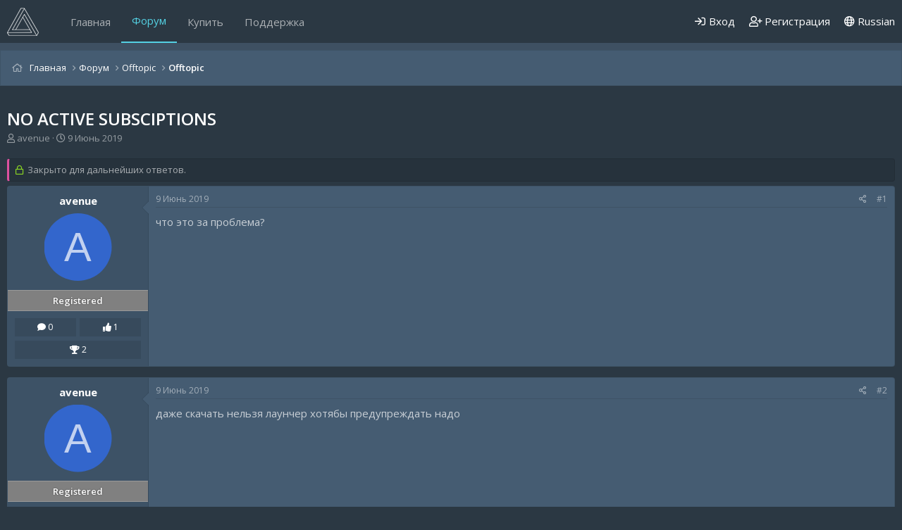

--- FILE ---
content_type: text/html; charset=utf-8
request_url: https://midnight.im/threads/606/
body_size: 11769
content:
<!DOCTYPE html>
<html id="XF" lang="en-US" dir="LTR"
	data-app="public"
	data-template="thread_view"
	data-container-key="node-10"
	data-content-key="thread-606"
	data-logged-in="false"
	data-cookie-prefix="xf_"
	data-csrf="1769017389,258e31b3dbdcaaa61c5286124ec7489c"
	class="has-no-js template-thread_view"
	>
<head>
	<meta charset="utf-8" />
	<meta http-equiv="X-UA-Compatible" content="IE=Edge" />
	<meta name="viewport" content="width=device-width, initial-scale=1, viewport-fit=cover">

	
	
	

	<title>No active subsciptions | MIDNIGHT</title>

	<link rel="manifest" href="/webmanifest.php">
	
		<meta name="theme-color" content="#3e5062" />
	

	<meta name="apple-mobile-web-app-title" content="MIDNIGHT.IM">
	
		<link rel="apple-touch-icon" href="/data/assets/logo/logo.jpg" />
	
	
	<meta name="apay-tag" content="TNAX5TE6FRG7PFD45FOO6WIK2WQSMUJT"/>
	
	
		
		<meta name="description" content="что это за проблема?" />
		<meta property="og:description" content="что это за проблема?" />
		<meta property="twitter:description" content="что это за проблема?" />
	
	
		<meta property="og:url" content="https://midnight.im/threads/606/" />
	
		<link rel="canonical" href="https://midnight.im/threads/606/" />
	

	
		
	
	
	<meta property="og:site_name" content="MIDNIGHT" />


	
	
		
	
	
	<meta property="og:type" content="website" />


	
	
		
	
	
	
		<meta property="og:title" content="No active subsciptions" />
		<meta property="twitter:title" content="No active subsciptions" />
	


	
	
	
	
		
	
	
	
		<meta property="og:image" content="https://midnight.im/data/assets/logo/logo.jpg" />
		<meta property="twitter:image" content="https://midnight.im/data/assets/logo/logo.jpg" />
		<meta property="twitter:card" content="summary" />
	


	

	
	

	


	<link rel="preload" href="/styles/fonts/fa/fa-regular-400.woff2?_v=5.15.3" as="font" type="font/woff2" crossorigin="anonymous" />


	<link rel="preload" href="/styles/fonts/fa/fa-solid-900.woff2?_v=5.15.3" as="font" type="font/woff2" crossorigin="anonymous" />


<link rel="preload" href="/styles/fonts/fa/fa-brands-400.woff2?_v=5.15.3" as="font" type="font/woff2" crossorigin="anonymous" />

	<link rel="stylesheet" href="/css.php?css=public%3Anormalize.css%2Cpublic%3Afa.css%2Cpublic%3Acore.less%2Cpublic%3Aapp.less&amp;s=23&amp;l=2&amp;d=1765849528&amp;k=bbb529003ca145b984452def23886de03ec2c97c" />
	
	
		<link href='//fonts.googleapis.com/css?family=Open+Sans:300,400,600,700' rel='stylesheet' type='text/css'>
	

	<link rel="stylesheet" href="/css.php?css=public%3Abb_code.less%2Cpublic%3Amessage.less%2Cpublic%3Ashare_controls.less%2Cpublic%3Aextra.less&amp;s=23&amp;l=2&amp;d=1765849528&amp;k=e554fec9fe2b465fea5c273c797eed5e2a614dbd" />

	
		<script src="/js/xf/preamble.min.js?_v=7ced328c" type="eda5173864bea6004c2cc7ef-text/javascript"></script>
	


	
	
	<script type="application/ld+json">
	{
  		"@context" : "http://schema.org",
  		"@type" : "WebSite",
  		"name" : "MIDNIGHT",
  		"url" : "https://midnight.im/",
  		"sameAs" : [
    	"https://vk.com/midnightcsgo",
    	"https://vk.com/midnighthl",
    	"https://vk.com/midnightapex",
		"https://vk.com/midnightgtarp",
		"https://vk.com/midnightscpsl"
  		]
	}
	</script>
	
	<script async src="https://www.googletagmanager.com/gtag/js?id=UA-129009139-1" type="eda5173864bea6004c2cc7ef-text/javascript"></script>
	<script type="eda5173864bea6004c2cc7ef-text/javascript">
		window.dataLayer = window.dataLayer || [];
		function gtag(){dataLayer.push(arguments);}
		gtag('js', new Date());
		gtag('config', 'UA-129009139-1', {
			// 
			
			
				'anonymize_ip': true,
			
		});
	</script>

	
	<!-- Yandex.Metrika counter -->
<script type="eda5173864bea6004c2cc7ef-text/javascript">
   (function(m,e,t,r,i,k,a){m[i]=m[i]||function(){(m[i].a=m[i].a||[]).push(arguments)};
   m[i].l=1*new Date();k=e.createElement(t),a=e.getElementsByTagName(t)[0],k.async=1,k.src=r,a.parentNode.insertBefore(k,a)})
   (window, document, "script", "https://mc.yandex.ru/metrika/tag.js", "ym");

   ym(49921093, "init", {
        clickmap:true,
        trackLinks:true,
        accurateTrackBounce:true,
        webvisor:true
   });
</script>
<noscript><div><img src="https://mc.yandex.ru/watch/49921093" style="position:absolute; left:-9999px;" alt="" /></div></noscript>
<!-- /Yandex.Metrika counter -->
	<script type="eda5173864bea6004c2cc7ef-text/javascript">!function(){var t=document.createElement("script");t.type="text/javascript",t.async=!0,t.src="https://vk.com/js/api/openapi.js?162",t.onload=function(){VK.Retargeting.Init("VK-RTRG-256422-cjQJZ"),VK.Retargeting.Hit()},document.head.appendChild(t)}();</script><noscript><img src="https://vk.com/rtrg?p=VK-RTRG-256422-cjQJZ" style="position:fixed; left:-999px;" alt=""/></noscript>
	<meta name="verification" content="a89ddb19903133b7b6ed032fb01732" />
	<meta name="yandex-verification" content="9f1b2963b679f508" />
	<meta name="webmoney" content="7FDAEEB6-9B11-4FBE-86CD-1CEDF81D8D26"/>
	
	
</head>
	

	
<body data-template="thread_view">

<div class="p-pageWrapper" id="top">


	

	

	


	

	<div class="p-navSticky p-navSticky--primary" data-xf-init="sticky-header">
		
	<nav class="p-nav">
		<div class="p-nav-inner">
			<button type="button" class="button--plain p-nav-menuTrigger button" data-xf-click="off-canvas" data-menu=".js-headerOffCanvasMenu" tabindex="0" aria-label="Меню"><span class="button-text">
				<i aria-hidden="true"></i>
			</span></button>

			
				<div class="p-header-logo p-header-logo--image">
					<a href="https://midnight.im">
						<img src="/styles/midnight/xenforo-logo.png" srcset="/styles/midnight/xenforo-logo.png 2x" alt="MIDNIGHT"
							width="45" height="" />
					</a>
				</div>
			

			
				<div class="p-nav-smallLogo">
					<a href="https://midnight.im">
						<img src="/styles/midnight/xenforo-logo.png" srcset="/styles/midnight/xenforo-logo.png 2x" alt="MIDNIGHT"
							width="45" height="" />
					</a>
				</div>
			

			<div class="p-nav-scroller hScroller" data-xf-init="h-scroller" data-auto-scroll=".p-navEl.is-selected">
				<div class="hScroller-scroll">
					<ul class="p-nav-list js-offCanvasNavSource">
					
						<li>
							
	<div class="p-navEl " >
		

			
	
	<a href="https://midnight.im"
		class="p-navEl-link "
		
		data-xf-key="1"
		data-nav-id="home">Главная</a>


			

		
		
	</div>

						</li>
					
						<li>
							
	<div class="p-navEl is-selected" >
		

			
	
	<a href="/forums/"
		class="p-navEl-link "
		
		data-xf-key="2"
		data-nav-id="forums">Форум</a>


			

		
		
	</div>

						</li>
					
						<li>
							
	<div class="p-navEl " >
		

			
	
	<a href="/store/"
		class="p-navEl-link "
		
		data-xf-key="3"
		data-nav-id="store">Купить</a>


			

		
		
	</div>

						</li>
					
						<li>
							
	<div class="p-navEl " >
		

			
	
	<a href="/usercp/tickets/"
		class="p-navEl-link "
		
		data-xf-key="4"
		data-nav-id="midnight_usercp_support">Поддержка</a>


			

		
		
	</div>

						</li>
					
					</ul>
				</div>
			</div>

			<div class="p-nav-opposite">
				<div class="p-navgroup p-account p-navgroup--guest">
					
						
							<a href="/login/" class="p-navgroup-link p-navgroup-link--iconic p-navgroup-link--logIn"
								data-xf-click="overlay" data-follow-redirects="on">
								<i aria-hidden="true"></i>
								<span class="p-navgroup-linkText">Вход</span>
							</a>
						
						<div class="menu menu--structural menu--medium" data-menu="menu" aria-hidden="true" data-href="/login/"></div>
						
							<a href="/register/" class="p-navgroup-link p-navgroup-link--iconic p-navgroup-link--register"
								data-xf-click="overlay" data-follow-redirects="on">
								<i aria-hidden="true"></i>
								<span class="p-navgroup-linkText">Регистрация</span>
							</a>
						
					
				</div>

				<div class="p-navgroup p-discovery p-discovery--noSearch">
					<a href="/whats-new/"
						class="p-navgroup-link p-navgroup-link--iconic p-navgroup-link--whatsnew"
						aria-label="Что нового"
						title="Что нового">
						<i aria-hidden="true"></i>
						<span class="p-navgroup-linkText">Что нового</span>
					</a>

					
					
							<a class="p-navgroup-link" href="/misc/language" data-xf-click="overlay"
								data-xf-init="tooltip" title="Выбор языка" rel="nofollow">
								<i class="fa--xf far fa-globe" aria-hidden="true"></i> Russian</a>
					
				</div>
			</div>
		</div>
	</nav>

	</div>
	
	
		<div class="p-sectionLinks p-sectionLinks--empty"></div>
	



<div class="offCanvasMenu offCanvasMenu--nav js-headerOffCanvasMenu" data-menu="menu" aria-hidden="true" data-ocm-builder="navigation">
	<div class="offCanvasMenu-backdrop" data-menu-close="true"></div>
	<div class="offCanvasMenu-content">
		<div class="offCanvasMenu-header">
			Меню
			<a class="offCanvasMenu-closer" data-menu-close="true" role="button" tabindex="0" aria-label="Закрыть"></a>
		</div>
		
			<div class="p-offCanvasRegisterLink">
				<div class="offCanvasMenu-linkHolder">
					<a href="/login/" class="offCanvasMenu-link" data-xf-click="overlay" data-menu-close="true">
						Вход
					</a>
				</div>
				<hr class="offCanvasMenu-separator" />
				
					<div class="offCanvasMenu-linkHolder">
						<a href="/register/" class="offCanvasMenu-link" data-xf-click="overlay" data-menu-close="true">
							Регистрация
						</a>
					</div>
					<hr class="offCanvasMenu-separator" />
				
			</div>
		
		<div class="js-offCanvasNavTarget"></div>
		<div class="offCanvasMenu-installBanner js-installPromptContainer" style="display: none;" data-xf-init="install-prompt">
			<div class="offCanvasMenu-installBanner-header">Install the app</div>
			<button type="button" class="js-installPromptButton button"><span class="button-text">Установить</span></button>
		</div>
	</div>
</div>
	


<div class="p-body">
	
	
	
	<div class="p-breadcrumbs--container">
		<div class="p-breadcrumbs--container--inner">
			
	
		<ul class="p-breadcrumbs "
			itemscope itemtype="https://schema.org/BreadcrumbList">
		
			

			
			
				
				
	<li itemprop="itemListElement" itemscope itemtype="https://schema.org/ListItem">
		<a href="https://midnight.im" itemprop="item">
			<span itemprop="name">Главная</span>
		</a>
		<meta itemprop="position" content="1" />
	</li>

			

			
				
				
	<li itemprop="itemListElement" itemscope itemtype="https://schema.org/ListItem">
		<a href="/forums/" itemprop="item">
			<span itemprop="name">Форум</span>
		</a>
		<meta itemprop="position" content="2" />
	</li>

			
			
				
				
	<li itemprop="itemListElement" itemscope itemtype="https://schema.org/ListItem">
		<a href="/forums/#offtopic.9" itemprop="item">
			<span itemprop="name">Offtopic</span>
		</a>
		<meta itemprop="position" content="3" />
	</li>

			
				
				
	<li itemprop="itemListElement" itemscope itemtype="https://schema.org/ListItem">
		<a href="/forums/10/" itemprop="item">
			<span itemprop="name">Offtopic</span>
		</a>
		<meta itemprop="position" content="4" />
	</li>

			

		
		</ul>
	

			
		</div>
	</div>
	
	
	
	<div class="p-body-inner">
		<!--XF:EXTRA_OUTPUT-->
		
		

		

		

		
	<noscript><div class="blockMessage blockMessage--important blockMessage--iconic u-noJsOnly">JavaScript отключен. Для полноценно использования нашего сайта, пожалуйста, включите JavaScript в своем браузере.</div></noscript>

		
	<div class="blockMessage blockMessage--important blockMessage--iconic js-browserWarning" style="display: none">Вы используете устаревший браузер. Этот и другие сайты могут отображаться в нем неправильно.<br />Необходимо обновить браузер или попробовать использовать <a href="https://www.google.com/chrome/browser/" target="_blank">другой</a>.</div>


	
		
		
		
			<div class="p-body-header">
			
				
					<div class="p-title ">
					
						
							<h1 class="p-title-value">No active subsciptions</h1>
						
						
					
					</div>
				

				
					<div class="p-description">
	<ul class="listInline listInline--bullet">
		<li>
			<i class="fa--xf far fa-user" aria-hidden="true" title="Автор темы"></i>
			<span class="u-srOnly">Автор темы</span>

			<a href="/members/2018/" class="username  u-concealed" dir="auto" data-user-id="2018" data-xf-init="member-tooltip">avenue</a>
		</li>
		<li>
			<i class="fa--xf far fa-clock" aria-hidden="true" title="Дата начала"></i>
			<span class="u-srOnly">Дата начала</span>

			<a href="/threads/606/" class="u-concealed"><time  class="u-dt" dir="auto" datetime="2019-06-09T13:09:49+0300" data-time="1560074989" data-date-string="9 Июнь 2019" data-time-string="13:09" title="9 Июнь 2019 в 13:09">9 Июнь 2019</time></a>
		</li>
		
	</ul>
</div>
				
			
			</div>
		

		<div class="p-body-main  ">
			
			<div class="p-body-contentCol"></div>
			
			
			

			<div class="p-body-content is-active">
				
				
				
				
				
				
				<div class="p-body-pageContent">










	
	
	
		
	
	
	


	
	
	
		
	
	
	


	
	
		
	
	
	


	
	












	

	
		
	



















<div class="block block--messages" data-xf-init="" data-type="post" data-href="/inline-mod/" data-search-target="*">

	<span class="u-anchorTarget" id="posts"></span>

	
		
	
		<div class="block-outer">
			<dl class="blockStatus">
				<dt>Статус</dt>
				
					
					
						<dd class="blockStatus-message blockStatus-message--locked">
							Закрыто для дальнейших ответов.
						</dd>
					
				
			</dl>
		</div>
	

	

	<div class="block-outer"></div>

	

	
		
	<div class="block-outer js-threadStatusField"></div>

	

	<div class="block-container lbContainer"
		data-xf-init="lightbox select-to-quote"
		data-message-selector=".js-post"
		data-lb-id="thread-606"
		data-lb-universal="0">

		<div class="block-body js-replyNewMessageContainer">
			
				

					

					
						

	

	

	
	<article class="message message--post js-post js-inlineModContainer is-first  "
		data-author="avenue"
		data-content="post-3282"
		id="js-post-3282">

		<span class="u-anchorTarget" id="post-3282"></span>

		
			<div class="message-inner">
				
					<div class="message-cell message-cell--user">
						

	<section itemscope itemtype="https://schema.org/Person" class="message-user">
		<h4 class="message-name top">
	<a href="/members/2018/" class="username " dir="auto" data-user-id="2018" data-xf-init="member-tooltip" itemprop="name">avenue</a>
</h4>
		<div class="message-avatar ">
			<div class="message-avatar-wrapper">
				<a href="/members/2018/" class="avatar avatar--m avatar--default avatar--default--dynamic" data-user-id="2018" data-xf-init="member-tooltip" style="background-color: #3366cc; color: #c2d1f0">
			<span class="avatar-u2018-m" role="img" aria-label="avenue">A</span> 
		</a>
				
			</div>
		</div>
		<div class="message-userDetails">
			<h4 class="message-name">
	<a href="/members/2018/" class="username " dir="auto" data-user-id="2018" data-xf-init="member-tooltip" itemprop="name">avenue</a>
</h4>
			
			<div class="userBanner userBanner userBanner--gray message-userBanner" itemprop="jobTitle"><span class="userBanner-before"></span><strong>Registered</strong><span class="userBanner-after"></span></div>
		</div>
		
			
			
				<div class="message-userExtras">
				
					
						<div class="extras_field" style="width: 48.5%;">
							<i class="fa fa-comment" aria-hidden="true"></i>
							0
						</div>
					
					
					
						<div class="extras_field" style="width: 48.5%;float: right;">
							<i class="fa fa-thumbs-up" aria-hidden="true"></i>
							1
						</div>
					
					
					
						<div class="extras_field" style="width: 100%;margin-top: 6px;">
							<i class="fa fa-trophy" aria-hidden="true"></i>
							2
						</div>
					

					<div class="custom_fields">
						
						
						
					</div>
				
				</div>
			
		
		<span class="message-userArrow"></span>
	</section>

						
					</div>
				

				
					<div class="message-cell message-cell--main">
					
						<div class="message-main js-quickEditTarget">

							
								

	<header class="message-attribution message-attribution--split">
		<ul class="message-attribution-main listInline ">
			
			
			<li class="u-concealed">
				<a href="/threads/606/post-3282" rel="nofollow">
					<time  class="u-dt" dir="auto" datetime="2019-06-09T13:09:49+0300" data-time="1560074989" data-date-string="9 Июнь 2019" data-time-string="13:09" title="9 Июнь 2019 в 13:09" itemprop="datePublished">9 Июнь 2019</time>
				</a>
			</li>
			
		</ul>

		<ul class="message-attribution-opposite message-attribution-opposite--list ">
			
			<li>
				<a href="/threads/606/post-3282"
					class="message-attribution-gadget"
					data-xf-init="share-tooltip"
					data-href="/posts/3282/share"
					aria-label="Поделиться"
					rel="nofollow">
					<i class="fa--xf far fa-share-alt" aria-hidden="true"></i>
				</a>
			</li>
			
			
				<li>
					<a href="/threads/606/post-3282" rel="nofollow">
						#1
					</a>
				</li>
			
		</ul>
	</header>

							

							<div class="message-content js-messageContent">
							

								
									
	
	
	

								

								
									

	<div class="message-userContent lbContainer js-lbContainer "
		data-lb-id="post-3282"
		data-lb-caption-desc="avenue &middot; 9 Июнь 2019 в 13:09">

		
			

	

		

		<article class="message-body js-selectToQuote">
			
				
			
			
				<div class="bbWrapper">что это за проблема?</div>
			
			<div class="js-selectToQuoteEnd">&nbsp;</div>
			
				
			
		</article>

		
			

	

		

		
	</div>

								

								
									
	

								

								
									
	

								

							
							</div>

							
								
	<footer class="message-footer">
		

		<div class="reactionsBar js-reactionsList ">
			
		</div>

		<div class="js-historyTarget message-historyTarget toggleTarget" data-href="trigger-href"></div>
	</footer>

							
						</div>

					
					</div>
				
			</div>
		
	</article>

	
	

					

					

				

					

					
						

	

	

	
	<article class="message message--post js-post js-inlineModContainer   "
		data-author="avenue"
		data-content="post-3283"
		id="js-post-3283">

		<span class="u-anchorTarget" id="post-3283"></span>

		
			<div class="message-inner">
				
					<div class="message-cell message-cell--user">
						

	<section itemscope itemtype="https://schema.org/Person" class="message-user">
		<h4 class="message-name top">
	<a href="/members/2018/" class="username " dir="auto" data-user-id="2018" data-xf-init="member-tooltip" itemprop="name">avenue</a>
</h4>
		<div class="message-avatar ">
			<div class="message-avatar-wrapper">
				<a href="/members/2018/" class="avatar avatar--m avatar--default avatar--default--dynamic" data-user-id="2018" data-xf-init="member-tooltip" style="background-color: #3366cc; color: #c2d1f0">
			<span class="avatar-u2018-m" role="img" aria-label="avenue">A</span> 
		</a>
				
			</div>
		</div>
		<div class="message-userDetails">
			<h4 class="message-name">
	<a href="/members/2018/" class="username " dir="auto" data-user-id="2018" data-xf-init="member-tooltip" itemprop="name">avenue</a>
</h4>
			
			<div class="userBanner userBanner userBanner--gray message-userBanner" itemprop="jobTitle"><span class="userBanner-before"></span><strong>Registered</strong><span class="userBanner-after"></span></div>
		</div>
		
			
			
				<div class="message-userExtras">
				
					
						<div class="extras_field" style="width: 48.5%;">
							<i class="fa fa-comment" aria-hidden="true"></i>
							0
						</div>
					
					
					
						<div class="extras_field" style="width: 48.5%;float: right;">
							<i class="fa fa-thumbs-up" aria-hidden="true"></i>
							1
						</div>
					
					
					
						<div class="extras_field" style="width: 100%;margin-top: 6px;">
							<i class="fa fa-trophy" aria-hidden="true"></i>
							2
						</div>
					

					<div class="custom_fields">
						
						
						
					</div>
				
				</div>
			
		
		<span class="message-userArrow"></span>
	</section>

						
					</div>
				

				
					<div class="message-cell message-cell--main">
					
						<div class="message-main js-quickEditTarget">

							
								

	<header class="message-attribution message-attribution--split">
		<ul class="message-attribution-main listInline ">
			
			
			<li class="u-concealed">
				<a href="/threads/606/post-3283" rel="nofollow">
					<time  class="u-dt" dir="auto" datetime="2019-06-09T13:14:29+0300" data-time="1560075269" data-date-string="9 Июнь 2019" data-time-string="13:14" title="9 Июнь 2019 в 13:14" itemprop="datePublished">9 Июнь 2019</time>
				</a>
			</li>
			
		</ul>

		<ul class="message-attribution-opposite message-attribution-opposite--list ">
			
			<li>
				<a href="/threads/606/post-3283"
					class="message-attribution-gadget"
					data-xf-init="share-tooltip"
					data-href="/posts/3283/share"
					aria-label="Поделиться"
					rel="nofollow">
					<i class="fa--xf far fa-share-alt" aria-hidden="true"></i>
				</a>
			</li>
			
			
				<li>
					<a href="/threads/606/post-3283" rel="nofollow">
						#2
					</a>
				</li>
			
		</ul>
	</header>

							

							<div class="message-content js-messageContent">
							

								
									
	
	
	

								

								
									

	<div class="message-userContent lbContainer js-lbContainer "
		data-lb-id="post-3283"
		data-lb-caption-desc="avenue &middot; 9 Июнь 2019 в 13:14">

		

		<article class="message-body js-selectToQuote">
			
				
			
			
				<div class="bbWrapper">даже скачать нельзя лаунчер хотябы предупреждать надо</div>
			
			<div class="js-selectToQuoteEnd">&nbsp;</div>
			
				
			
		</article>

		

		
	</div>

								

								
									
	

								

								
									
	

								

							
							</div>

							
								
	<footer class="message-footer">
		

		<div class="reactionsBar js-reactionsList ">
			
		</div>

		<div class="js-historyTarget message-historyTarget toggleTarget" data-href="trigger-href"></div>
	</footer>

							
						</div>

					
					</div>
				
			</div>
		
	</article>

	
	

					

					

				

					

					
						

	

	

	
	<article class="message message--post js-post js-inlineModContainer   "
		data-author="avenue"
		data-content="post-3284"
		id="js-post-3284">

		<span class="u-anchorTarget" id="post-3284"></span>

		
			<div class="message-inner">
				
					<div class="message-cell message-cell--user">
						

	<section itemscope itemtype="https://schema.org/Person" class="message-user">
		<h4 class="message-name top">
	<a href="/members/2018/" class="username " dir="auto" data-user-id="2018" data-xf-init="member-tooltip" itemprop="name">avenue</a>
</h4>
		<div class="message-avatar ">
			<div class="message-avatar-wrapper">
				<a href="/members/2018/" class="avatar avatar--m avatar--default avatar--default--dynamic" data-user-id="2018" data-xf-init="member-tooltip" style="background-color: #3366cc; color: #c2d1f0">
			<span class="avatar-u2018-m" role="img" aria-label="avenue">A</span> 
		</a>
				
			</div>
		</div>
		<div class="message-userDetails">
			<h4 class="message-name">
	<a href="/members/2018/" class="username " dir="auto" data-user-id="2018" data-xf-init="member-tooltip" itemprop="name">avenue</a>
</h4>
			
			<div class="userBanner userBanner userBanner--gray message-userBanner" itemprop="jobTitle"><span class="userBanner-before"></span><strong>Registered</strong><span class="userBanner-after"></span></div>
		</div>
		
			
			
				<div class="message-userExtras">
				
					
						<div class="extras_field" style="width: 48.5%;">
							<i class="fa fa-comment" aria-hidden="true"></i>
							0
						</div>
					
					
					
						<div class="extras_field" style="width: 48.5%;float: right;">
							<i class="fa fa-thumbs-up" aria-hidden="true"></i>
							1
						</div>
					
					
					
						<div class="extras_field" style="width: 100%;margin-top: 6px;">
							<i class="fa fa-trophy" aria-hidden="true"></i>
							2
						</div>
					

					<div class="custom_fields">
						
						
						
					</div>
				
				</div>
			
		
		<span class="message-userArrow"></span>
	</section>

						
					</div>
				

				
					<div class="message-cell message-cell--main">
					
						<div class="message-main js-quickEditTarget">

							
								

	<header class="message-attribution message-attribution--split">
		<ul class="message-attribution-main listInline ">
			
			
			<li class="u-concealed">
				<a href="/threads/606/post-3284" rel="nofollow">
					<time  class="u-dt" dir="auto" datetime="2019-06-09T13:18:10+0300" data-time="1560075490" data-date-string="9 Июнь 2019" data-time-string="13:18" title="9 Июнь 2019 в 13:18" itemprop="datePublished">9 Июнь 2019</time>
				</a>
			</li>
			
		</ul>

		<ul class="message-attribution-opposite message-attribution-opposite--list ">
			
			<li>
				<a href="/threads/606/post-3284"
					class="message-attribution-gadget"
					data-xf-init="share-tooltip"
					data-href="/posts/3284/share"
					aria-label="Поделиться"
					rel="nofollow">
					<i class="fa--xf far fa-share-alt" aria-hidden="true"></i>
				</a>
			</li>
			
			
				<li>
					<a href="/threads/606/post-3284" rel="nofollow">
						#3
					</a>
				</li>
			
		</ul>
	</header>

							

							<div class="message-content js-messageContent">
							

								
									
	
	
	

								

								
									

	<div class="message-userContent lbContainer js-lbContainer "
		data-lb-id="post-3284"
		data-lb-caption-desc="avenue &middot; 9 Июнь 2019 в 13:18">

		

		<article class="message-body js-selectToQuote">
			
				
			
			
				<div class="bbWrapper">скрипты полетели ок</div>
			
			<div class="js-selectToQuoteEnd">&nbsp;</div>
			
				
			
		</article>

		

		
	</div>

								

								
									
	

								

								
									
	

								

							
							</div>

							
								
	<footer class="message-footer">
		

		<div class="reactionsBar js-reactionsList ">
			
		</div>

		<div class="js-historyTarget message-historyTarget toggleTarget" data-href="trigger-href"></div>
	</footer>

							
						</div>

					
					</div>
				
			</div>
		
	</article>

	
	

					

					

				

					

					
						

	

	

	
	<article class="message message--post js-post js-inlineModContainer   "
		data-author="avenue"
		data-content="post-3285"
		id="js-post-3285">

		<span class="u-anchorTarget" id="post-3285"></span>

		
			<div class="message-inner">
				
					<div class="message-cell message-cell--user">
						

	<section itemscope itemtype="https://schema.org/Person" class="message-user">
		<h4 class="message-name top">
	<a href="/members/2018/" class="username " dir="auto" data-user-id="2018" data-xf-init="member-tooltip" itemprop="name">avenue</a>
</h4>
		<div class="message-avatar ">
			<div class="message-avatar-wrapper">
				<a href="/members/2018/" class="avatar avatar--m avatar--default avatar--default--dynamic" data-user-id="2018" data-xf-init="member-tooltip" style="background-color: #3366cc; color: #c2d1f0">
			<span class="avatar-u2018-m" role="img" aria-label="avenue">A</span> 
		</a>
				
			</div>
		</div>
		<div class="message-userDetails">
			<h4 class="message-name">
	<a href="/members/2018/" class="username " dir="auto" data-user-id="2018" data-xf-init="member-tooltip" itemprop="name">avenue</a>
</h4>
			
			<div class="userBanner userBanner userBanner--gray message-userBanner" itemprop="jobTitle"><span class="userBanner-before"></span><strong>Registered</strong><span class="userBanner-after"></span></div>
		</div>
		
			
			
				<div class="message-userExtras">
				
					
						<div class="extras_field" style="width: 48.5%;">
							<i class="fa fa-comment" aria-hidden="true"></i>
							0
						</div>
					
					
					
						<div class="extras_field" style="width: 48.5%;float: right;">
							<i class="fa fa-thumbs-up" aria-hidden="true"></i>
							1
						</div>
					
					
					
						<div class="extras_field" style="width: 100%;margin-top: 6px;">
							<i class="fa fa-trophy" aria-hidden="true"></i>
							2
						</div>
					

					<div class="custom_fields">
						
						
						
					</div>
				
				</div>
			
		
		<span class="message-userArrow"></span>
	</section>

						
					</div>
				

				
					<div class="message-cell message-cell--main">
					
						<div class="message-main js-quickEditTarget">

							
								

	<header class="message-attribution message-attribution--split">
		<ul class="message-attribution-main listInline ">
			
			
			<li class="u-concealed">
				<a href="/threads/606/post-3285" rel="nofollow">
					<time  class="u-dt" dir="auto" datetime="2019-06-09T13:19:02+0300" data-time="1560075542" data-date-string="9 Июнь 2019" data-time-string="13:19" title="9 Июнь 2019 в 13:19" itemprop="datePublished">9 Июнь 2019</time>
				</a>
			</li>
			
		</ul>

		<ul class="message-attribution-opposite message-attribution-opposite--list ">
			
			<li>
				<a href="/threads/606/post-3285"
					class="message-attribution-gadget"
					data-xf-init="share-tooltip"
					data-href="/posts/3285/share"
					aria-label="Поделиться"
					rel="nofollow">
					<i class="fa--xf far fa-share-alt" aria-hidden="true"></i>
				</a>
			</li>
			
			
				<li>
					<a href="/threads/606/post-3285" rel="nofollow">
						#4
					</a>
				</li>
			
		</ul>
	</header>

							

							<div class="message-content js-messageContent">
							

								
									
	
	
	

								

								
									

	<div class="message-userContent lbContainer js-lbContainer "
		data-lb-id="post-3285"
		data-lb-caption-desc="avenue &middot; 9 Июнь 2019 в 13:19">

		

		<article class="message-body js-selectToQuote">
			
				
			
			
				<div class="bbWrapper">чит здох</div>
			
			<div class="js-selectToQuoteEnd">&nbsp;</div>
			
				
			
		</article>

		

		
	</div>

								

								
									
	

								

								
									
	

								

							
							</div>

							
								
	<footer class="message-footer">
		

		<div class="reactionsBar js-reactionsList ">
			
		</div>

		<div class="js-historyTarget message-historyTarget toggleTarget" data-href="trigger-href"></div>
	</footer>

							
						</div>

					
					</div>
				
			</div>
		
	</article>

	
	

					

					

				

					

					
						

	

	

	
	<article class="message message--post js-post js-inlineModContainer   "
		data-author="avenue"
		data-content="post-3286"
		id="js-post-3286">

		<span class="u-anchorTarget" id="post-3286"></span>

		
			<div class="message-inner">
				
					<div class="message-cell message-cell--user">
						

	<section itemscope itemtype="https://schema.org/Person" class="message-user">
		<h4 class="message-name top">
	<a href="/members/2018/" class="username " dir="auto" data-user-id="2018" data-xf-init="member-tooltip" itemprop="name">avenue</a>
</h4>
		<div class="message-avatar ">
			<div class="message-avatar-wrapper">
				<a href="/members/2018/" class="avatar avatar--m avatar--default avatar--default--dynamic" data-user-id="2018" data-xf-init="member-tooltip" style="background-color: #3366cc; color: #c2d1f0">
			<span class="avatar-u2018-m" role="img" aria-label="avenue">A</span> 
		</a>
				
			</div>
		</div>
		<div class="message-userDetails">
			<h4 class="message-name">
	<a href="/members/2018/" class="username " dir="auto" data-user-id="2018" data-xf-init="member-tooltip" itemprop="name">avenue</a>
</h4>
			
			<div class="userBanner userBanner userBanner--gray message-userBanner" itemprop="jobTitle"><span class="userBanner-before"></span><strong>Registered</strong><span class="userBanner-after"></span></div>
		</div>
		
			
			
				<div class="message-userExtras">
				
					
						<div class="extras_field" style="width: 48.5%;">
							<i class="fa fa-comment" aria-hidden="true"></i>
							0
						</div>
					
					
					
						<div class="extras_field" style="width: 48.5%;float: right;">
							<i class="fa fa-thumbs-up" aria-hidden="true"></i>
							1
						</div>
					
					
					
						<div class="extras_field" style="width: 100%;margin-top: 6px;">
							<i class="fa fa-trophy" aria-hidden="true"></i>
							2
						</div>
					

					<div class="custom_fields">
						
						
						
					</div>
				
				</div>
			
		
		<span class="message-userArrow"></span>
	</section>

						
					</div>
				

				
					<div class="message-cell message-cell--main">
					
						<div class="message-main js-quickEditTarget">

							
								

	<header class="message-attribution message-attribution--split">
		<ul class="message-attribution-main listInline ">
			
			
			<li class="u-concealed">
				<a href="/threads/606/post-3286" rel="nofollow">
					<time  class="u-dt" dir="auto" datetime="2019-06-09T13:19:56+0300" data-time="1560075596" data-date-string="9 Июнь 2019" data-time-string="13:19" title="9 Июнь 2019 в 13:19" itemprop="datePublished">9 Июнь 2019</time>
				</a>
			</li>
			
		</ul>

		<ul class="message-attribution-opposite message-attribution-opposite--list ">
			
			<li>
				<a href="/threads/606/post-3286"
					class="message-attribution-gadget"
					data-xf-init="share-tooltip"
					data-href="/posts/3286/share"
					aria-label="Поделиться"
					rel="nofollow">
					<i class="fa--xf far fa-share-alt" aria-hidden="true"></i>
				</a>
			</li>
			
			
				<li>
					<a href="/threads/606/post-3286" rel="nofollow">
						#5
					</a>
				</li>
			
		</ul>
	</header>

							

							<div class="message-content js-messageContent">
							

								
									
	
	
	

								

								
									

	<div class="message-userContent lbContainer js-lbContainer "
		data-lb-id="post-3286"
		data-lb-caption-desc="avenue &middot; 9 Июнь 2019 в 13:19">

		

		<article class="message-body js-selectToQuote">
			
				
			
			
				<div class="bbWrapper">исправляйте</div>
			
			<div class="js-selectToQuoteEnd">&nbsp;</div>
			
				
			
		</article>

		

		
	</div>

								

								
									
	

								

								
									
	

								

							
							</div>

							
								
	<footer class="message-footer">
		

		<div class="reactionsBar js-reactionsList ">
			
		</div>

		<div class="js-historyTarget message-historyTarget toggleTarget" data-href="trigger-href"></div>
	</footer>

							
						</div>

					
					</div>
				
			</div>
		
	</article>

	
	

					

					

				

					

					
						

	

	

	
	<article class="message message--post js-post js-inlineModContainer   "
		data-author="Blick1337"
		data-content="post-3287"
		id="js-post-3287">

		<span class="u-anchorTarget" id="post-3287"></span>

		
			<div class="message-inner">
				
					<div class="message-cell message-cell--user">
						

	<section itemscope itemtype="https://schema.org/Person" class="message-user">
		<h4 class="message-name top">
	<a href="/members/1/" class="username " dir="auto" data-user-id="1" data-xf-init="member-tooltip" itemprop="name"><span class="username--style3 username--staff username--moderator username--admin">Blick1337</span></a>
</h4>
		<div class="message-avatar ">
			<div class="message-avatar-wrapper">
				<a href="/members/1/" class="avatar avatar--m" data-user-id="1" data-xf-init="member-tooltip">
			<img src="/data/avatars/m/0/1.jpg?1622550315" srcset="/data/avatars/l/0/1.jpg?1622550315 2x" alt="Blick1337" class="avatar-u1-m" width="96" height="96" loading="lazy" itemprop="image" /> 
		</a>
				
			</div>
		</div>
		<div class="message-userDetails">
			<h4 class="message-name">
	<a href="/members/1/" class="username " dir="auto" data-user-id="1" data-xf-init="member-tooltip" itemprop="name"><span class="username--style3 username--staff username--moderator username--admin">Blick1337</span></a>
</h4>
			
			<div class="userBanner userBanner--administrator message-userBanner" itemprop="jobTitle"><span class="userBanner-before"></span><strong>Administrator</strong><span class="userBanner-after"></span></div>
		</div>
		
			
			
				<div class="message-userExtras">
				
					
						<div class="extras_field" style="width: 48.5%;">
							<i class="fa fa-comment" aria-hidden="true"></i>
							807
						</div>
					
					
					
						<div class="extras_field" style="width: 48.5%;float: right;">
							<i class="fa fa-thumbs-up" aria-hidden="true"></i>
							1,969
						</div>
					
					
					
						<div class="extras_field" style="width: 100%;margin-top: 6px;">
							<i class="fa fa-trophy" aria-hidden="true"></i>
							93
						</div>
					

					<div class="custom_fields">
						
							<a href="http://steamcommunity.com/id/blick1337"><i class="fab fa-steam-square" aria-hidden="true"></i></a>
						
						
							<a href="https://t.me/blick1337"><i class="fab fa-telegram" aria-hidden="true"></i></a>
						
						
							<a href="https://vk.com/blick1337"><i class="fab fa-vk" aria-hidden="true"></i></a>
						
					</div>
				
				</div>
			
		
		<span class="message-userArrow"></span>
	</section>

						
					</div>
				

				
					<div class="message-cell message-cell--main">
					
						<div class="message-main js-quickEditTarget">

							
								

	<header class="message-attribution message-attribution--split">
		<ul class="message-attribution-main listInline ">
			
			
			<li class="u-concealed">
				<a href="/threads/606/post-3287" rel="nofollow">
					<time  class="u-dt" dir="auto" datetime="2019-06-09T14:34:41+0300" data-time="1560080081" data-date-string="9 Июнь 2019" data-time-string="14:34" title="9 Июнь 2019 в 14:34" itemprop="datePublished">9 Июнь 2019</time>
				</a>
			</li>
			
		</ul>

		<ul class="message-attribution-opposite message-attribution-opposite--list ">
			
			<li>
				<a href="/threads/606/post-3287"
					class="message-attribution-gadget"
					data-xf-init="share-tooltip"
					data-href="/posts/3287/share"
					aria-label="Поделиться"
					rel="nofollow">
					<i class="fa--xf far fa-share-alt" aria-hidden="true"></i>
				</a>
			</li>
			
			
				<li>
					<a href="/threads/606/post-3287" rel="nofollow">
						#6
					</a>
				</li>
			
		</ul>
	</header>

							

							<div class="message-content js-messageContent">
							

								
									
	
	
	

								

								
									

	<div class="message-userContent lbContainer js-lbContainer "
		data-lb-id="post-3287"
		data-lb-caption-desc="Blick1337 &middot; 9 Июнь 2019 в 14:34">

		

		<article class="message-body js-selectToQuote">
			
				
			
			
				<div class="bbWrapper"><blockquote data-attributes="member: 2018" data-quote="avenue" data-source="post: 3286"
	class="bbCodeBlock bbCodeBlock--expandable bbCodeBlock--quote js-expandWatch">
	
		<div class="bbCodeBlock-title">
			
				<a href="/goto/post?id=3286"
					class="bbCodeBlock-sourceJump"
					rel="nofollow"
					data-xf-click="attribution"
					data-content-selector="#post-3286">avenue сказал(а):</a>
			
		</div>
	
	<div class="bbCodeBlock-content">
		
		<div class="bbCodeBlock-expandContent js-expandContent ">
			исправляйте
		</div>
		<div class="bbCodeBlock-expandLink js-expandLink"><a role="button" tabindex="0">Нажмите, чтобы раскрыть...</a></div>
	</div>
</blockquote>каво</div>
			
			<div class="js-selectToQuoteEnd">&nbsp;</div>
			
				
			
		</article>

		

		
	</div>

								

								
									
	

								

								
									
	

								

							
							</div>

							
								
	<footer class="message-footer">
		

		<div class="reactionsBar js-reactionsList ">
			
		</div>

		<div class="js-historyTarget message-historyTarget toggleTarget" data-href="trigger-href"></div>
	</footer>

							
						</div>

					
					</div>
				
			</div>
		
	</article>

	
	

					

					

				

					

					
						

	

	

	
	<article class="message message--post js-post js-inlineModContainer   "
		data-author="Pandos"
		data-content="post-3288"
		id="js-post-3288">

		<span class="u-anchorTarget" id="post-3288"></span>

		
			<div class="message-inner">
				
					<div class="message-cell message-cell--user">
						

	<section itemscope itemtype="https://schema.org/Person" class="message-user">
		<h4 class="message-name top">
	<a href="/members/6/" class="username " dir="auto" data-user-id="6" data-xf-init="member-tooltip" itemprop="name"><span class="username--style7">Pandos</span></a>
</h4>
		<div class="message-avatar ">
			<div class="message-avatar-wrapper">
				<a href="/members/6/" class="avatar avatar--m" data-user-id="6" data-xf-init="member-tooltip">
			<img src="/data/avatars/m/0/6.jpg?1541403203" srcset="/data/avatars/l/0/6.jpg?1541403203 2x" alt="Pandos" class="avatar-u6-m" width="96" height="96" loading="lazy" itemprop="image" /> 
		</a>
				
			</div>
		</div>
		<div class="message-userDetails">
			<h4 class="message-name">
	<a href="/members/6/" class="username " dir="auto" data-user-id="6" data-xf-init="member-tooltip" itemprop="name"><span class="username--style7">Pandos</span></a>
</h4>
			
			<div class="userBanner userBanner--customer message-userBanner" itemprop="jobTitle"><span class="userBanner-before"></span><strong>Customer</strong><span class="userBanner-after"></span></div>
		</div>
		
			
			
				<div class="message-userExtras">
				
					
						<div class="extras_field" style="width: 48.5%;">
							<i class="fa fa-comment" aria-hidden="true"></i>
							125
						</div>
					
					
					
						<div class="extras_field" style="width: 48.5%;float: right;">
							<i class="fa fa-thumbs-up" aria-hidden="true"></i>
							81
						</div>
					
					
					
						<div class="extras_field" style="width: 100%;margin-top: 6px;">
							<i class="fa fa-trophy" aria-hidden="true"></i>
							28
						</div>
					

					<div class="custom_fields">
						
						
						
					</div>
				
				</div>
			
		
		<span class="message-userArrow"></span>
	</section>

						
					</div>
				

				
					<div class="message-cell message-cell--main">
					
						<div class="message-main js-quickEditTarget">

							
								

	<header class="message-attribution message-attribution--split">
		<ul class="message-attribution-main listInline ">
			
			
			<li class="u-concealed">
				<a href="/threads/606/post-3288" rel="nofollow">
					<time  class="u-dt" dir="auto" datetime="2019-06-09T14:41:13+0300" data-time="1560080473" data-date-string="9 Июнь 2019" data-time-string="14:41" title="9 Июнь 2019 в 14:41" itemprop="datePublished">9 Июнь 2019</time>
				</a>
			</li>
			
		</ul>

		<ul class="message-attribution-opposite message-attribution-opposite--list ">
			
			<li>
				<a href="/threads/606/post-3288"
					class="message-attribution-gadget"
					data-xf-init="share-tooltip"
					data-href="/posts/3288/share"
					aria-label="Поделиться"
					rel="nofollow">
					<i class="fa--xf far fa-share-alt" aria-hidden="true"></i>
				</a>
			</li>
			
			
				<li>
					<a href="/threads/606/post-3288" rel="nofollow">
						#7
					</a>
				</li>
			
		</ul>
	</header>

							

							<div class="message-content js-messageContent">
							

								
									
	
	
	

								

								
									

	<div class="message-userContent lbContainer js-lbContainer "
		data-lb-id="post-3288"
		data-lb-caption-desc="Pandos &middot; 9 Июнь 2019 в 14:41">

		

		<article class="message-body js-selectToQuote">
			
				
			
			
				<div class="bbWrapper">У тебя подписки нет<img src="https://static-cdn.jtvnw.net/emoticons/v1/123171/1.0"  class="smilie" loading="lazy" alt=":coolstorybob:" title="CoolStoryBob    :coolstorybob:" data-shortname=":coolstorybob:" /></div>
			
			<div class="js-selectToQuoteEnd">&nbsp;</div>
			
				
			
		</article>

		

		
	</div>

								

								
									
	

								

								
									
	

								

							
							</div>

							
								
	<footer class="message-footer">
		

		<div class="reactionsBar js-reactionsList ">
			
		</div>

		<div class="js-historyTarget message-historyTarget toggleTarget" data-href="trigger-href"></div>
	</footer>

							
						</div>

					
					</div>
				
			</div>
		
	</article>

	
	

					

					

				

					

					
						

	

	

	
	<article class="message message--post js-post js-inlineModContainer   "
		data-author="xr4ge"
		data-content="post-3292"
		id="js-post-3292">

		<span class="u-anchorTarget" id="post-3292"></span>

		
			<div class="message-inner">
				
					<div class="message-cell message-cell--user">
						

	<section itemscope itemtype="https://schema.org/Person" class="message-user">
		<h4 class="message-name top">
	<a href="/members/5462/" class="username " dir="auto" data-user-id="5462" data-xf-init="member-tooltip" itemprop="name">xr4ge</a>
</h4>
		<div class="message-avatar ">
			<div class="message-avatar-wrapper">
				<a href="/members/5462/" class="avatar avatar--m" data-user-id="5462" data-xf-init="member-tooltip">
			<img src="/data/avatars/m/5/5462.jpg?1558785830" srcset="/data/avatars/l/5/5462.jpg?1558785830 2x" alt="xr4ge" class="avatar-u5462-m" width="96" height="96" loading="lazy" itemprop="image" /> 
		</a>
				
			</div>
		</div>
		<div class="message-userDetails">
			<h4 class="message-name">
	<a href="/members/5462/" class="username " dir="auto" data-user-id="5462" data-xf-init="member-tooltip" itemprop="name">xr4ge</a>
</h4>
			
			<div class="userBanner userBanner userBanner--gray message-userBanner" itemprop="jobTitle"><span class="userBanner-before"></span><strong>Registered</strong><span class="userBanner-after"></span></div>
		</div>
		
			
			
				<div class="message-userExtras">
				
					
						<div class="extras_field" style="width: 48.5%;">
							<i class="fa fa-comment" aria-hidden="true"></i>
							15
						</div>
					
					
					
						<div class="extras_field" style="width: 48.5%;float: right;">
							<i class="fa fa-thumbs-up" aria-hidden="true"></i>
							13
						</div>
					
					
					
						<div class="extras_field" style="width: 100%;margin-top: 6px;">
							<i class="fa fa-trophy" aria-hidden="true"></i>
							3
						</div>
					

					<div class="custom_fields">
						
							<a href="https://steamcommunity.com/id/xr4ge"><i class="fab fa-steam-square" aria-hidden="true"></i></a>
						
						
						
					</div>
				
				</div>
			
		
		<span class="message-userArrow"></span>
	</section>

						
					</div>
				

				
					<div class="message-cell message-cell--main">
					
						<div class="message-main js-quickEditTarget">

							
								

	<header class="message-attribution message-attribution--split">
		<ul class="message-attribution-main listInline ">
			
			
			<li class="u-concealed">
				<a href="/threads/606/post-3292" rel="nofollow">
					<time  class="u-dt" dir="auto" datetime="2019-06-10T00:10:23+0300" data-time="1560114623" data-date-string="10 Июнь 2019" data-time-string="00:10" title="10 Июнь 2019 в 00:10" itemprop="datePublished">10 Июнь 2019</time>
				</a>
			</li>
			
		</ul>

		<ul class="message-attribution-opposite message-attribution-opposite--list ">
			
			<li>
				<a href="/threads/606/post-3292"
					class="message-attribution-gadget"
					data-xf-init="share-tooltip"
					data-href="/posts/3292/share"
					aria-label="Поделиться"
					rel="nofollow">
					<i class="fa--xf far fa-share-alt" aria-hidden="true"></i>
				</a>
			</li>
			
			
				<li>
					<a href="/threads/606/post-3292" rel="nofollow">
						#8
					</a>
				</li>
			
		</ul>
	</header>

							

							<div class="message-content js-messageContent">
							

								
									
	
	
	

								

								
									

	<div class="message-userContent lbContainer js-lbContainer "
		data-lb-id="post-3292"
		data-lb-caption-desc="xr4ge &middot; 10 Июнь 2019 в 00:10">

		

		<article class="message-body js-selectToQuote">
			
				
			
			
				<div class="bbWrapper">блять тоже сабки нету <br />
че делать у меня ошибка</div>
			
			<div class="js-selectToQuoteEnd">&nbsp;</div>
			
				
			
		</article>

		

		
	</div>

								

								
									
	

								

								
									
	

								

							
							</div>

							
								
	<footer class="message-footer">
		

		<div class="reactionsBar js-reactionsList ">
			
		</div>

		<div class="js-historyTarget message-historyTarget toggleTarget" data-href="trigger-href"></div>
	</footer>

							
						</div>

					
					</div>
				
			</div>
		
	</article>

	
	

					

					

				

					

					
						

	

	

	
	<article class="message message--post js-post js-inlineModContainer   "
		data-author="avenue"
		data-content="post-3302"
		id="js-post-3302">

		<span class="u-anchorTarget" id="post-3302"></span>

		
			<div class="message-inner">
				
					<div class="message-cell message-cell--user">
						

	<section itemscope itemtype="https://schema.org/Person" class="message-user">
		<h4 class="message-name top">
	<a href="/members/2018/" class="username " dir="auto" data-user-id="2018" data-xf-init="member-tooltip" itemprop="name">avenue</a>
</h4>
		<div class="message-avatar ">
			<div class="message-avatar-wrapper">
				<a href="/members/2018/" class="avatar avatar--m avatar--default avatar--default--dynamic" data-user-id="2018" data-xf-init="member-tooltip" style="background-color: #3366cc; color: #c2d1f0">
			<span class="avatar-u2018-m" role="img" aria-label="avenue">A</span> 
		</a>
				
			</div>
		</div>
		<div class="message-userDetails">
			<h4 class="message-name">
	<a href="/members/2018/" class="username " dir="auto" data-user-id="2018" data-xf-init="member-tooltip" itemprop="name">avenue</a>
</h4>
			
			<div class="userBanner userBanner userBanner--gray message-userBanner" itemprop="jobTitle"><span class="userBanner-before"></span><strong>Registered</strong><span class="userBanner-after"></span></div>
		</div>
		
			
			
				<div class="message-userExtras">
				
					
						<div class="extras_field" style="width: 48.5%;">
							<i class="fa fa-comment" aria-hidden="true"></i>
							0
						</div>
					
					
					
						<div class="extras_field" style="width: 48.5%;float: right;">
							<i class="fa fa-thumbs-up" aria-hidden="true"></i>
							1
						</div>
					
					
					
						<div class="extras_field" style="width: 100%;margin-top: 6px;">
							<i class="fa fa-trophy" aria-hidden="true"></i>
							2
						</div>
					

					<div class="custom_fields">
						
						
						
					</div>
				
				</div>
			
		
		<span class="message-userArrow"></span>
	</section>

						
					</div>
				

				
					<div class="message-cell message-cell--main">
					
						<div class="message-main js-quickEditTarget">

							
								

	<header class="message-attribution message-attribution--split">
		<ul class="message-attribution-main listInline ">
			
			
			<li class="u-concealed">
				<a href="/threads/606/post-3302" rel="nofollow">
					<time  class="u-dt" dir="auto" datetime="2019-06-11T17:42:49+0300" data-time="1560264169" data-date-string="11 Июнь 2019" data-time-string="17:42" title="11 Июнь 2019 в 17:42" itemprop="datePublished">11 Июнь 2019</time>
				</a>
			</li>
			
		</ul>

		<ul class="message-attribution-opposite message-attribution-opposite--list ">
			
			<li>
				<a href="/threads/606/post-3302"
					class="message-attribution-gadget"
					data-xf-init="share-tooltip"
					data-href="/posts/3302/share"
					aria-label="Поделиться"
					rel="nofollow">
					<i class="fa--xf far fa-share-alt" aria-hidden="true"></i>
				</a>
			</li>
			
			
				<li>
					<a href="/threads/606/post-3302" rel="nofollow">
						#9
					</a>
				</li>
			
		</ul>
	</header>

							

							<div class="message-content js-messageContent">
							

								
									
	
	
	

								

								
									

	<div class="message-userContent lbContainer js-lbContainer "
		data-lb-id="post-3302"
		data-lb-caption-desc="avenue &middot; 11 Июнь 2019 в 17:42">

		

		<article class="message-body js-selectToQuote">
			
				
			
			
				<div class="bbWrapper">/close разбобрался , просто на имейл получить товар не нажал ...</div>
			
			<div class="js-selectToQuoteEnd">&nbsp;</div>
			
				
			
		</article>

		

		
	</div>

								

								
									
	

								

								
									
	

								

							
							</div>

							
								
	<footer class="message-footer">
		

		<div class="reactionsBar js-reactionsList is-active">
			
	
	
		<ul class="reactionSummary">
		
			<li><span class="reaction reaction--small reaction--1" data-reaction-id="1"><i aria-hidden="true"></i><img src="[data-uri]" class="reaction-sprite js-reaction" alt="Like" title="Like" /></span></li>
		
		</ul>
	


<span class="u-srOnly">Reactions:</span>
<a class="reactionsBar-link" href="/posts/3302/reactions" data-xf-click="overlay" data-cache="false" rel="nofollow"><bdi>hOR1ZON</bdi></a>
		</div>

		<div class="js-historyTarget message-historyTarget toggleTarget" data-href="trigger-href"></div>
	</footer>

							
						</div>

					
					</div>
				
			</div>
		
	</article>

	
	

					

					

				
			
		</div>
	</div>

	

	
	
		<div class="block-outer block-outer--after">
			<dl class="blockStatus">
				<dt>Статус</dt>
				
					
					
						<dd class="blockStatus-message blockStatus-message--locked">
							Закрыто для дальнейших ответов.
						</dd>
					
				
			</dl>
		</div>
	

</div>











<div class="blockMessage blockMessage--none">
	

	

</div>







</div>
				
			</div>

			
		</div>

		
		
	
		<ul class="p-breadcrumbs p-breadcrumbs--bottom"
			itemscope itemtype="https://schema.org/BreadcrumbList">
		
			

			
			
				
				
	<li itemprop="itemListElement" itemscope itemtype="https://schema.org/ListItem">
		<a href="https://midnight.im" itemprop="item">
			<span itemprop="name">Главная</span>
		</a>
		<meta itemprop="position" content="1" />
	</li>

			

			
				
				
	<li itemprop="itemListElement" itemscope itemtype="https://schema.org/ListItem">
		<a href="/forums/" itemprop="item">
			<span itemprop="name">Форум</span>
		</a>
		<meta itemprop="position" content="2" />
	</li>

			
			
				
				
	<li itemprop="itemListElement" itemscope itemtype="https://schema.org/ListItem">
		<a href="/forums/#offtopic.9" itemprop="item">
			<span itemprop="name">Offtopic</span>
		</a>
		<meta itemprop="position" content="3" />
	</li>

			
				
				
	<li itemprop="itemListElement" itemscope itemtype="https://schema.org/ListItem">
		<a href="/forums/10/" itemprop="item">
			<span itemprop="name">Offtopic</span>
		</a>
		<meta itemprop="position" content="4" />
	</li>

			

		
		</ul>
	

		
	</div>
</div>
	
<div class="pre-footer">
	<div class="pre-footer-inner">
		<div class="pre-footer--container">
			<div class="pre-footer--column">
				
					<div class="pre-footer--content -links">
						<h3>Наши контакты | contacts</h3>
						<ul class="pre-footer--links">
							<a  href="https://vk.com/midnightcsgo" target="_blank" rel="noopener"><i class="fab fa-vk fa-1x fa-fw"></i><span style="margin-left: 8px;">CS2, CS:GO</span></a><br>
<a  href="https://vk.com/midnighthl" target="_blank" rel="noopener"><i class="fab fa-vk fa-1x fa-fw"></i><span style="margin-left: 8px;">CS 1.6</span></a> <br>
<a  href="https://vk.com/midnightapex" target="_blank" rel="noopener"><i class="fab fa-vk fa-1x fa-fw"></i><span style="margin-left: 8px;">Apex Legends</span></a> <br>
<a  href="https://vk.com/midnightgtarp" target="_blank" rel="noopener"><i class="fab fa-vk fa-1x fa-fw"></i><span style="margin-left: 8px;">GTA5</span></a> <br>
<a  href="https://t.me/midnightpublic" target="_blank" rel="noopener"><i class="fab fa-telegram fa-1x fa-fw"></i><span style="margin-left: 8px;">Telegram</span></a> <br>
<a  href="https://discord.gg/7uRgHtZPaD" target="_blank" rel="noopener"><i class="fab fa-discord fa-1x fa-fw"></i><span style="margin-left: 8px;">Discord</span></a> <br>
						</ul>
					</div>

				
			</div>
			<div class="pre-footer--column">
				
					<div class="block" data-widget-id="9" data-widget-key="forum_overview_forum_statistics" data-widget-definition="forum_statistics">
	<div class="block-container">
		<h3 class="block-minorHeader">Статистика форума</h3>
		<div class="block-body block-row">
			<dl class="pairs pairs--justified">
				<dt>Темы</dt>
				<dd>14,190</dd>
			</dl>

			<dl class="pairs pairs--justified">
				<dt>Сообщения</dt>
				<dd>67,565</dd>
			</dl>

			<dl class="pairs pairs--justified">
				<dt>Пользователи</dt>
				<dd>743,019</dd>
			</dl>

			<dl class="pairs pairs--justified">
				<dt>Новый пользователь</dt>
				<dd><a href="/members/790502/" class="username " dir="auto" data-user-id="790502" data-xf-init="member-tooltip">krecikhvhyo</a></dd>
			</dl>
		</div>
	</div>
</div>

				
			</div>
			<div class="pre-footer--column">
				
					<div class="block" data-widget-id="3" data-widget-key="online_list_online_statistics" data-widget-definition="online_statistics">
	<div class="block-container">
		<h3 class="block-minorHeader">Онлайн статистика</h3>
		<div class="block-body block-row">
			<dl class="pairs pairs--justified">
				<dt>Пользователи онлайн</dt>
				<dd>153</dd>
			</dl>

			<dl class="pairs pairs--justified">
				<dt>Гости онлайн</dt>
				<dd>228</dd>
			</dl>

			<dl class="pairs pairs--justified">
				<dt>Всего посетителей</dt>
				<dd>381</dd>
			</dl>
		</div>
		<div class="block-footer">
			Общее число может включать скрытых пользователей.
		</div>
	</div>
</div>

				
			</div>
			<div class="pre-footer--column">
				
					<div class="pre-footer--content">
						<h3>Мы принимаем | we accept</h3>
						<div class="pre-footer-html--content">
							<img src="/data/icons/visa.png" width="50px" height="50px">
<img src="/data/icons/mastercard.png" width="50px" height="50px">
<img src="/data/icons/unionpay.png" width="50px" height="50px"><br>
<img src="/data/icons/mir.png" width="50px" height="50px">
<img src="/data/icons/mir-accept.png" width="50px" height="50px">
						</div>
					</div>

				
			</div>
		</div>
	</div>
</div>

<footer class="p-footer" id="footer">
	<div class="p-footer-inner">

		<div class="p-footer-row">
			
				<div class="p-footer-row-main">
					<ul class="p-footer-linkList">
					
						
						
							<li><a href="/misc/language" data-xf-click="overlay"
								data-xf-init="tooltip" title="Выбор языка" rel="nofollow">
								<i class="fa--xf far fa-globe" aria-hidden="true"></i> Russian</a></li>
						
					
						
							
								<li><a href="/misc/contact" data-xf-click="overlay">Обратная связь</a></li>
							
						

						
							<li><a href="/help/terms/">Условия и правила</a></li>
						

						
							<li><a href="/help/privacy-policy/">Политика конфиденциальности </a></li>
						

						
							<li><a href="/help/">Помощь</a></li>
						

						
							<li><a href="https://midnight.im">Главная</a></li>
						
						<li><a href="/help/oferta">Договор оферты</a></li>
						<li><a href="/help/contacts">Контакты</a></li>
						<li><a href="/forums/-/index.rss" target="_blank" class="p-footer-rssLink" title="RSS"><span aria-hidden="true"><i class="fa--xf far fa-rss" aria-hidden="true"></i><span class="u-srOnly">RSS</span></span></a></li>
						
					</ul>
				</div>
			
				<div class="p-footer-row-opposite">
				
					<div class="p-footer-copyright">
					
						<a href="https://xenforo.com" class="u-concealed" dir="ltr" target="_blank" rel="sponsored noopener">Community platform by XenForo<sup>&reg;</sup> <span class="copyright">&copy; 2010-2021 XenForo Ltd.</span></a>
						<div></div>
					
					</div>
				
			</div>
		</div>

		
	</div>
</footer>

</div> <!-- closing p-pageWrapper -->

<div class="u-bottomFixer js-bottomFixTarget">
	
	
</div>


	<div class="u-scrollButtons js-scrollButtons" data-trigger-type="up">
		<a href="#top" class="button--scroll button" data-xf-click="scroll-to"><span class="button-text"><i class="fa--xf far fa-chevron-up" aria-hidden="true"></i><span class="u-srOnly">Вверх</span></span></a>
		
	</div>



	<script src="/js/vendor/jquery/jquery-3.5.1.min.js?_v=7ced328c" type="eda5173864bea6004c2cc7ef-text/javascript"></script>
	<script src="/js/vendor/vendor-compiled.js?_v=7ced328c" type="eda5173864bea6004c2cc7ef-text/javascript"></script>
	<script src="/js/xf/core-compiled.js?_v=7ced328c" type="eda5173864bea6004c2cc7ef-text/javascript"></script>
	
	<script type="eda5173864bea6004c2cc7ef-text/javascript">
		jQuery.extend(true, XF.config, {
			// 
			userId: 0,
			enablePush: false,
			pushAppServerKey: '',
			url: {
				fullBase: 'https://midnight.im/',
				basePath: '/',
				css: '/css.php?css=__SENTINEL__&s=23&l=2&d=1765849528',
				keepAlive: '/login/keep-alive'
			},
			cookie: {
				path: '/',
				domain: '',
				prefix: 'xf_',
				secure: true
			},
			cacheKey: '72ecbdab42e79e0af080a3339c1507a0',
			csrf: '1769017389,258e31b3dbdcaaa61c5286124ec7489c',
			js: {},
			css: {"public:bb_code.less":true,"public:message.less":true,"public:share_controls.less":true,"public:extra.less":true},
			time: {
				now: 1769017389,
				today: 1768942800,
				todayDow: 3,
				tomorrow: 1769029200,
				yesterday: 1768856400,
				week: 1768424400
			},
			borderSizeFeature: '3px',
			fontAwesomeWeight: 'r',
			enableRtnProtect: true,
			
			enableFormSubmitSticky: true,
			uploadMaxFilesize: 41943040,
			allowedVideoExtensions: ["m4v","mov","mp4","mp4v","mpeg","mpg","ogv","webm"],
			allowedAudioExtensions: ["mp3","opus","ogg","wav"],
			shortcodeToEmoji: true,
			visitorCounts: {
				conversations_unread: '0',
				alerts_unviewed: '0',
				total_unread: '0',
				title_count: true,
				icon_indicator: true
			},
			jsState: {},
			publicMetadataLogoUrl: 'https://midnight.im/data/assets/logo/logo.jpg',
			publicPushBadgeUrl: 'https://midnight.im/styles/default/xenforo/bell.png',
			//skipServiceWorkerRegistration: true,
			//skipPushNotificationSubscription: true,
			//skipPushNotificationCta: true
		});

		jQuery.extend(XF.phrases, {
			// 
			date_x_at_time_y: "{date} в {time}",
			day_x_at_time_y:  "{day} в {time}",
			yesterday_at_x:   "Вчера в {time}",
			x_minutes_ago:    "{minutes} мин. назад",
			one_minute_ago:   "Минуту назад",
			a_moment_ago:     "Только что",
			today_at_x:       "Сегодня в {time}",
			in_a_moment:      "Через секунду",
			in_a_minute:      "Через минуту",
			in_x_minutes:     "Через {minutes} мин.",
			later_today_at_x: "Позже сегодня в {time}",
			tomorrow_at_x:    "Завтра в {time}",

			day0: "Воскресенье",
			day1: "Понедельник",
			day2: "Вторник",
			day3: "Среда",
			day4: "Четверг",
			day5: "Пятница",
			day6: "Суббота",

			dayShort0: "Вс",
			dayShort1: "Пн",
			dayShort2: "Вт",
			dayShort3: "Ср",
			dayShort4: "Чт",
			dayShort5: "Пт",
			dayShort6: "Сб",

			month0: "Январь",
			month1: "Февраль",
			month2: "Март",
			month3: "Апрель",
			month4: "Май",
			month5: "Июнь",
			month6: "Июль",
			month7: "Август",
			month8: "Сентябрь",
			month9: "Октябрь",
			month10: "Ноябрь",
			month11: "Декабрь",

			active_user_changed_reload_page: "Ваша сессия истекла. Перезагрузите страницу.",
			server_did_not_respond_in_time_try_again: "Сервер не ответил вовремя. Пожалуйста, попробуйте снова.",
			oops_we_ran_into_some_problems: "Упс! Мы столкнулись с некоторыми проблемами.",
			oops_we_ran_into_some_problems_more_details_console: "Упс! Мы столкнулись с некоторыми проблемами. Пожалуйста, попробуйте позже. Более детальную информацию об ошибке Вы можете посмотреть в консоли браузера",
			file_too_large_to_upload: "Файл слишком большой для загрузки.",
			uploaded_file_is_too_large_for_server_to_process: "Загружаемый файл слишком большой для обработки сервером.",
			files_being_uploaded_are_you_sure: "Файлы еще загружаются. Вы уверены, что хотите отправить эту форму?",
			attach: "Прикрепить файлы",
			rich_text_box: "Текстовое поле с поддержкой форматирования",
			close: "Закрыть",
			link_copied_to_clipboard: "Ссылка скопирована в буфер обмена.",
			text_copied_to_clipboard: "Текст скопирован в буфер обмена.",
			loading: "Загрузка...",
			you_have_exceeded_maximum_number_of_selectable_items: "You have exceeded the maximum number of selectable items.",

			processing: "Обработка",
			'processing...': "Обработка...",

			showing_x_of_y_items: "Показано {count} из {total} элементов",
			showing_all_items: "Показаны все элементы",
			no_items_to_display: "Нет элементов для отображения",

			number_button_up: "Increase",
			number_button_down: "Decrease",

			push_enable_notification_title: "Push notifications enabled successfully at MIDNIGHT",
			push_enable_notification_body: "Thank you for enabling push notifications!"
		});
	</script>

	<form style="display:none" hidden="hidden">
		<input type="text" name="_xfClientLoadTime" value="" id="_xfClientLoadTime" title="_xfClientLoadTime" tabindex="-1" />
	</form>

	
	
	



	

	
	
		
		
			<script type="application/ld+json">
				{
    "@context": "https://schema.org",
    "@type": "DiscussionForumPosting",
    "@id": "https://midnight.im/threads/606/",
    "headline": "No active subsciptions",
    "articleBody": "\u0447\u0442\u043e \u044d\u0442\u043e \u0437\u0430 \u043f\u0440\u043e\u0431\u043b\u0435\u043c\u0430?",
    "articleSection": "Offtopic",
    "author": {
        "@type": "Person",
        "name": "avenue"
    },
    "datePublished": "2019-06-09T10:09:49+00:00",
    "dateModified": "2019-06-11T14:42:49+00:00",
    "image": "https://midnight.im/data/assets/logo/logo.jpg",
    "interactionStatistic": {
        "@type": "InteractionCounter",
        "interactionType": "https://schema.org/ReplyAction",
        "userInteractionCount": 8
    },
    "publisher": {
        "@type": "Organization",
        "name": "MIDNIGHT",
        "logo": {
            "@type": "ImageObject",
            "url": "https://midnight.im/data/assets/logo/logo.jpg"
        }
    },
    "mainEntityOfPage": {
        "@type": "WebPage",
        "@id": "https://midnight.im/threads/606/"
    }
}
			</script>
		
	


<script src="/cdn-cgi/scripts/7d0fa10a/cloudflare-static/rocket-loader.min.js" data-cf-settings="eda5173864bea6004c2cc7ef-|49" defer></script><script>(function(){function c(){var b=a.contentDocument||a.contentWindow.document;if(b){var d=b.createElement('script');d.innerHTML="window.__CF$cv$params={r:'9c189cb8bb30efad',t:'MTc2OTAxNzM4OA=='};var a=document.createElement('script');a.src='/cdn-cgi/challenge-platform/scripts/jsd/main.js';document.getElementsByTagName('head')[0].appendChild(a);";b.getElementsByTagName('head')[0].appendChild(d)}}if(document.body){var a=document.createElement('iframe');a.height=1;a.width=1;a.style.position='absolute';a.style.top=0;a.style.left=0;a.style.border='none';a.style.visibility='hidden';document.body.appendChild(a);if('loading'!==document.readyState)c();else if(window.addEventListener)document.addEventListener('DOMContentLoaded',c);else{var e=document.onreadystatechange||function(){};document.onreadystatechange=function(b){e(b);'loading'!==document.readyState&&(document.onreadystatechange=e,c())}}}})();</script></body>
</html>









